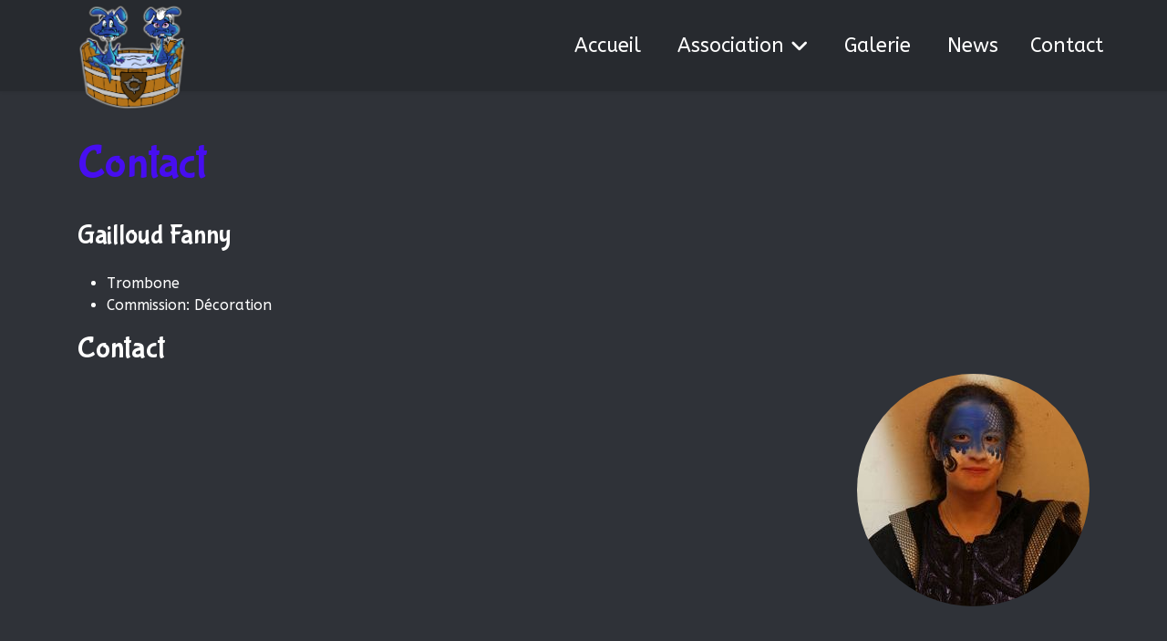

--- FILE ---
content_type: text/html; charset=utf-8
request_url: https://www.chenegouga.ch/index.php/contact/141
body_size: 4338
content:

<!doctype html>
<html lang="fr-fr" dir="ltr">
	<head>
		
		<meta name="viewport" content="width=device-width, initial-scale=1, shrink-to-fit=no">
		<meta charset="utf-8">
	<meta name="generator" content="Joomla! - Open Source Content Management">
	<title>Chenegouga, la Guggenmusik du Carnabagnes - Gailloud Fanny</title>
	<link href="/images/ico1.png" rel="icon" type="image/vnd.microsoft.icon">
<link href="/media/vendor/joomla-custom-elements/css/joomla-alert.min.css?0.2.0" rel="stylesheet">
	<link href="/templates/shaper_helixultimate/css/font-awesome.min.css?de0243" rel="stylesheet">
	<link href="/media/plg_system_jcemediabox/css/jcemediabox.min.css?7d30aa8b30a57b85d658fcd54426884a" rel="stylesheet">
	<link href="/media/plg_system_jcepro/site/css/content.min.css?86aa0286b6232c4a5b58f892ce080277" rel="stylesheet">
	<link href="//fonts.googleapis.com/css?family=ABeeZee:100,100i,200,200i,300,300i,400,400i,500,500i,600,600i,700,700i,800,800i,900,900i&amp;subset=latin&amp;display=swap" rel="stylesheet" media="none" onload="media=&quot;all&quot;">
	<link href="//fonts.googleapis.com/css?family=Bubblegum Sans:100,100i,200,200i,300,300i,400,400i,500,500i,600,600i,700,700i,800,800i,900,900i&amp;subset=latin&amp;display=swap" rel="stylesheet" media="none" onload="media=&quot;all&quot;">
	<link href="/templates/shaper_helixultimate/css/bootstrap.min.css" rel="stylesheet">
	<link href="/plugins/system/helixultimate/assets/css/system-j4.min.css" rel="stylesheet">
	<link href="/media/system/css/joomla-fontawesome.min.css?de0243" rel="stylesheet">
	<link href="/templates/shaper_helixultimate/css/template.css" rel="stylesheet">
	<link href="/templates/shaper_helixultimate/css/presets/default.css" rel="stylesheet">
	<link href="/templates/shaper_helixultimate/css/custom.css" rel="stylesheet">
	<style>body{font-family: 'ABeeZee', sans-serif;font-size: 16px;text-decoration: none;}
</style>
	<style>h1{font-family: 'Bubblegum Sans', sans-serif;font-size: 40px;text-decoration: none;}
</style>
	<style>h2{font-family: 'Bubblegum Sans', sans-serif;font-size: 30px;font-weight: 500;text-decoration: none;}
</style>
	<style>h3{font-family: 'Bubblegum Sans', sans-serif;font-size: 33px;text-decoration: none;}
</style>
	<style>.sp-megamenu-parent > li > a, .sp-megamenu-parent > li > span, .sp-megamenu-parent .sp-dropdown li.sp-menu-item > a{font-family: 'ABeeZee', sans-serif;font-size: 22px;color: #ffffff;text-decoration: none;}
</style>
	<style>.menu.nav-pills > li > a, .menu.nav-pills > li > span, .menu.nav-pills .sp-dropdown li.sp-menu-item > a{font-family: 'ABeeZee', sans-serif;font-size: 22px;color: #ffffff;text-decoration: none;}
</style>
	<style>.logo-image {height:115px;}.logo-image-phone {height:115px;}</style>
	<style>@media(max-width: 576px) {.logo-image {height: 90px;}.logo-image-phone {height: 90px;}}</style>
	<style>#sp-bottom{ background-color:#26292e; }</style>
	<style>#sp-footer{ background-color:#26292e; }</style>
<script src="/media/vendor/jquery/js/jquery.min.js?3.7.1"></script>
	<script src="/media/legacy/js/jquery-noconflict.min.js?504da4"></script>
	<script src="/media/mod_menu/js/menu.min.js?de0243" type="module"></script>
	<script type="application/json" class="joomla-script-options new">{"data":{"breakpoints":{"tablet":991,"mobile":480},"header":{"stickyOffset":"100"}},"joomla.jtext":{"ERROR":"Erreur","MESSAGE":"Message","NOTICE":"Annonce","WARNING":"Alerte","JCLOSE":"Fermer","JOK":"OK","JOPEN":"Ouvrir"},"system.paths":{"root":"","rootFull":"https://www.chenegouga.ch/","base":"","baseFull":"https://www.chenegouga.ch/"},"csrf.token":"7185eb28dd66c3dd0a92aa1b41f58698"}</script>
	<script src="/media/system/js/core.min.js?2cb912"></script>
	<script src="/media/vendor/bootstrap/js/alert.min.js?5.3.3" type="module"></script>
	<script src="/media/vendor/bootstrap/js/button.min.js?5.3.3" type="module"></script>
	<script src="/media/vendor/bootstrap/js/carousel.min.js?5.3.3" type="module"></script>
	<script src="/media/vendor/bootstrap/js/collapse.min.js?5.3.3" type="module"></script>
	<script src="/media/vendor/bootstrap/js/dropdown.min.js?5.3.3" type="module"></script>
	<script src="/media/vendor/bootstrap/js/modal.min.js?5.3.3" type="module"></script>
	<script src="/media/vendor/bootstrap/js/offcanvas.min.js?5.3.3" type="module"></script>
	<script src="/media/vendor/bootstrap/js/popover.min.js?5.3.3" type="module"></script>
	<script src="/media/vendor/bootstrap/js/scrollspy.min.js?5.3.3" type="module"></script>
	<script src="/media/vendor/bootstrap/js/tab.min.js?5.3.3" type="module"></script>
	<script src="/media/vendor/bootstrap/js/toast.min.js?5.3.3" type="module"></script>
	<script src="/media/system/js/showon.min.js?e51227" type="module"></script>
	<script src="/media/system/js/messages.min.js?9a4811" type="module"></script>
	<script src="/media/plg_system_jcemediabox/js/jcemediabox.min.js?7d30aa8b30a57b85d658fcd54426884a"></script>
	<script src="/templates/shaper_helixultimate/js/main.js"></script>
	<script type="application/ld+json">{"@context":"https://schema.org","@graph":[{"@type":"Organization","@id":"https://www.chenegouga.ch/#/schema/Organization/base","name":"Chenegouga, la Guggenmusik du Carnabagnes","url":"https://www.chenegouga.ch/"},{"@type":"WebSite","@id":"https://www.chenegouga.ch/#/schema/WebSite/base","url":"https://www.chenegouga.ch/","name":"Chenegouga, la Guggenmusik du Carnabagnes","publisher":{"@id":"https://www.chenegouga.ch/#/schema/Organization/base"}},{"@type":"WebPage","@id":"https://www.chenegouga.ch/#/schema/WebPage/base","url":"https://www.chenegouga.ch/index.php/contact/141","name":"Chenegouga, la Guggenmusik du Carnabagnes - Gailloud Fanny","isPartOf":{"@id":"https://www.chenegouga.ch/#/schema/WebSite/base"},"about":{"@id":"https://www.chenegouga.ch/#/schema/Organization/base"},"inLanguage":"fr-FR","breadcrumb":{"@id":"https://www.chenegouga.ch/#/schema/BreadcrumbList/17"}},{"@type":"Person","@id":"https://www.chenegouga.ch/#/schema/com_contact/contact/141","name":"Gailloud Fanny","image":"images/membres/2018/Gailloud_Fanny.jpg","isPartOf":{"@id":"https://www.chenegouga.ch/#/schema/WebPage/base"}}]}</script>
	<script>jQuery(document).ready(function(){WfMediabox.init({"base":"\/","theme":"standard","width":"","height":"","lightbox":0,"shadowbox":0,"icons":1,"overlay":1,"overlay_opacity":0.8,"overlay_color":"#000000","transition_speed":500,"close":2,"labels":{"close":"Close","next":"Next","previous":"Previous","cancel":"Cancel","numbers":"{{numbers}}","numbers_count":"{{current}} of {{total}}","download":"Download"},"swipe":true,"expand_on_click":true});});</script>
	<script>template="shaper_helixultimate";</script>
	<script>
				document.addEventListener("DOMContentLoaded", () =>{
					window.htmlAddContent = window?.htmlAddContent || "";
					if (window.htmlAddContent) {
        				document.body.insertAdjacentHTML("beforeend", window.htmlAddContent);
					}
				});
			</script>
<link href="https://chenegouga.ch/templates/shaper_helixultimate/css/font-awesome.min.css" rel="stylesheet">
<link href="https://chenegouga.ch/templates/shaper_helixultimate/css/custom.css?ver=18012025" rel="stylesheet">
			</head>
	<body class="site helix-ultimate hu com_contact com-contact view-contact layout-default task-none itemid-277 fr-fr ltr sticky-header layout-fluid offcanvas-init offcanvs-position-right">

		
		
		<div class="body-wrapper">
			<div class="body-innerwrapper">
								<main id="sp-main">
					
<header id="sp-header" >

						<div class="container">
				<div class="container-inner">
			
	
<div class="row">
	<div id="sp-logo" class="col-6 col-lg-3 "><div class="sp-column  d-flex align-items-center"><div class="logo"><a href="/">
				<img class='logo-image '
					srcset='https://www.chenegouga.ch/images/test-logo_v4_noir.png 1x'
					src='https://www.chenegouga.ch/images/test-logo_v4_noir.png'
					height='115'
					alt='Chenegouga, la Guggenmusik du Carnabagnes'
				/>
				</a></div></div></div><div id="sp-menu" class="col-6 col-lg-9 "><div class="sp-column  d-flex align-items-center justify-content-end"><nav class="sp-megamenu-wrapper d-flex" role="navigation" aria-label="navigation"><a id="offcanvas-toggler" aria-label="Menu" class="offcanvas-toggler-right d-flex d-lg-none" href="#"><div class="burger-icon" aria-hidden="true"><span></span><span></span><span></span></div></a><ul class="sp-megamenu-parent menu-animation-fade-up d-none d-lg-block"><li class="sp-menu-item"><a   href="/index.php"  >Accueil</a></li><li class="sp-menu-item sp-has-child"><a   href="#"  >Association</a><div class="sp-dropdown sp-dropdown-main sp-dropdown-mega sp-menu-center" style="width: 500px;left: -250px;"><div class="sp-dropdown-inner"><div class="row"><div class="col-sm-6"><ul class="sp-mega-group"><li class="item-122 menu_item item-header"><a  class="sp-group-title" href="#"  >Chenegouga</a><ul class="sp-mega-group-child sp-dropdown-items"><li class="sp-menu-item"><a   href="/index.php/association-chenegouga-carnabagnes/chenegouga/quezaco"  >Présentation</a></li><li class="sp-menu-item"><a   href="/index.php/association-chenegouga-carnabagnes/chenegouga/musiciens"  >Musiciens</a></li><li class="sp-menu-item"><a   href="/index.php/association-chenegouga-carnabagnes/chenegouga/musique"  >Musique</a></li><li class="sp-menu-item"><a   href="/index.php/association-chenegouga-carnabagnes/chenegouga/videos"  >Videos</a></li><li class="sp-menu-item"><a   href="/index.php/association-chenegouga-carnabagnes/chenegouga/agenda"  >Agenda</a></li><li class="sp-menu-item"><a   href="/index.php/association-chenegouga-carnabagnes/chenegouga/liens"  >Liens</a></li></ul></li></ul></div><div class="col-sm-6"><ul class="sp-mega-group"><li class="item-125 menu_item item-header"><a  class="sp-group-title" href="#"  >Carnabagnes</a><ul class="sp-mega-group-child sp-dropdown-items"><li class="sp-menu-item"><a   href="/index.php/association-chenegouga-carnabagnes/carnabagnes/presentation"  >Présentation</a></li><li class="sp-menu-item"><a   href="/index.php/association-chenegouga-carnabagnes/carnabagnes/comite"  >Comité</a></li><li class="sp-menu-item"><a   href="/index.php/association-chenegouga-carnabagnes/carnabagnes/presse"  >Presse</a></li><li class="sp-menu-item"><a   href="/index.php/association-chenegouga-carnabagnes/carnabagnes/carna-bar"  >CARna-Bar</a></li><li class="sp-menu-item"><a   href="/index.php/association-chenegouga-carnabagnes/carnabagnes/faq"  >FAQ</a></li></ul></li></ul></div></div></div></div></li><li class="sp-menu-item"><a   href="/index.php/galerie"  >Galerie</a></li><li class="sp-menu-item"><a   href="/index.php/news"  >News</a></li><li class="sp-menu-item"><a   href="/index.php/contactez-nous"  >Contact</a></li></ul></nav></div></div></div>
							</div>
			</div>
			
	</header>

<section id="sp-main-body" >

										<div class="container">
					<div class="container-inner">
						
	
<div class="row">
	
<div id="sp-component" class="col-lg-12 ">
	<div class="sp-column ">
		<div id="system-message-container" aria-live="polite"></div>


		
		
<div class="com-contact contact" itemscope itemtype="https://schema.org/Person">
            <h1>
            Contact        </h1>
    
            <div class="page-header">
            <h2>
                                <span class="contact-name">Gailloud Fanny</span>
            </h2>
        </div>
    
    
    
    
    
    
    
    <ul class="fields-container">
    <li class="field-entry instrument "><span class="field-value ">Trombone</span>
</li>
<li class="field-entry commissions ">    <span class="field-label ">Commission: </span>
<span class="field-value ">D&eacute;coration</span>
</li></ul>
            <div class="com-contact__container">
            <h3>Contact</h3>
                            <div class="com-contact__thumbnail thumbnail float-end">
                    <img src="/images/membres/2018/Gailloud_Fanny.jpg" alt="Gailloud Fanny">                </div>
            
            
            <div class="com-contact__info contact-info">
                <div class="com-contact__address contact-address dl-horizontal mb-4" itemprop="address" itemscope itemtype="https://schema.org/PostalAddress">
    
    
    
    
    
    </div>                            </div>
        </div>

    
    
    
    
    
    
        </div>


			</div>
</div>
</div>
											</div>
				</div>
						
	</section>

<section id="sp-bottom" >

						<div class="container">
				<div class="container-inner">
			
	
<div class="row">
	<div id="sp-bottom1" class="col-sm-col-sm-6 col-lg-4 "><div class="sp-column "><div class="sp-module "><h3 class="sp-module-title">Présentation</h3><div class="sp-module-content">
<div id="mod-custom93" class="mod-custom custom">
    <p>Costumes colorés, mélodies entrainantes et bonne humeur permanente, la Chenegouga ne passe jamais inaperçue. La guggenmusik de Bagnes, fondée en 1995, compte aujourd’hui plus de 45 <a href="/index.php/association-chenegouga-carnabagnes/chenegouga/musiciens">membres</a>, dont la moitié, il faut le préciser, a été formée à la musique sur le tas par des profs bien courageux et disponibles.</p>
<p><a class="lireplussmall" href="/index.php/association-chenegouga-carnabagnes/chenegouga/quezaco">plus d'info</a></p></div>
</div></div></div></div><div id="sp-bottom2" class="col-sm-col-sm-6 col-lg-4 "><div class="sp-column "><div class="sp-module "><h3 class="sp-module-title">Suivez nous</h3><div class="sp-module-content">
<div id="mod-custom101" class="mod-custom custom">
    <p><a href="https://www.facebook.com/Carnabagnes-Chenegouga-1776184449345238/?ref=br_rs"><i class="fab fa-facebook big"></i></a> <!--a href="#"><i class="fa fa-instagram big"></i></a> <a href="#"><i class="fa fa-youtube big"></i></a--></p></div>
</div></div></div></div><div id="sp-bottom3" class="col-lg-4 "><div class="sp-column "><div class="sp-module "><h3 class="sp-module-title">Site Map</h3><div class="sp-module-content"><ul class="mod-menu mod-list menu">
<li class="item-101 default"><a href="/index.php" >Accueil</a></li><li class="item-121 menu-parent"><a href="#" >Association</a></li><li class="item-106"><a href="/index.php/galerie" >Galerie</a></li><li class="item-115"><a href="/index.php/news" >News</a></li><li class="item-318"><a href="/index.php/contactez-nous" >Contact</a></li></ul>
</div></div></div></div></div>
							</div>
			</div>
			
	</section>

<footer id="sp-footer" >

						<div class="container">
				<div class="container-inner">
			
	
<div class="row">
	<div id="sp-footer1" class="col-lg-12 "><div class="sp-column "><span class="sp-copyright">© 2026</span></div></div></div>
							</div>
			</div>
			
	</footer>
				</main>
			</div>
		</div>

		<!-- Off Canvas Menu -->
		<div class="offcanvas-overlay"></div>
		<!-- Rendering the offcanvas style -->
		<!-- If canvas style selected then render the style -->
		<!-- otherwise (for old templates) attach the offcanvas module position -->
					<div class="offcanvas-menu border-menu" tabindex="-1" inert>
	<div class="d-flex align-items-center p-3 pt-4">
				<a href="#" class="close-offcanvas" role="button" aria-label="Close Off-canvas">
			<div class="burger-icon" aria-hidden="true">
				<span></span>
				<span></span>
				<span></span>
			</div>
		</a>
	</div>
	<div class="offcanvas-inner">
		<div class="d-flex header-modules mb-3">
			
					</div>
		
					<div class="sp-module "><div class="sp-module-content"><ul class="mod-menu mod-list menu nav-pills">
<li class="item-101 default"><a href="/index.php" >Accueil</a></li><li class="item-121 menu-deeper menu-parent"><a href="#" >Association<span class="menu-toggler"></span></a><ul class="mod-menu__sub list-unstyled small menu-child"><li class="item-122 menu-deeper menu-parent"><a href="#" >Chenegouga<span class="menu-toggler"></span></a><ul class="mod-menu__sub list-unstyled small menu-child"><li class="item-130"><a href="/index.php/association-chenegouga-carnabagnes/chenegouga/quezaco" >Présentation</a></li><li class="item-131"><a href="/index.php/association-chenegouga-carnabagnes/chenegouga/musiciens" >Musiciens</a></li><li class="item-133"><a href="/index.php/association-chenegouga-carnabagnes/chenegouga/musique" >Musique</a></li><li class="item-268"><a href="/index.php/association-chenegouga-carnabagnes/chenegouga/videos" >Videos</a></li><li class="item-273"><a href="/index.php/association-chenegouga-carnabagnes/chenegouga/agenda" >Agenda</a></li><li class="item-310"><a href="/index.php/association-chenegouga-carnabagnes/chenegouga/liens" >Liens</a></li></ul></li><li class="item-125 menu-deeper menu-parent"><a href="#" >Carnabagnes<span class="menu-toggler"></span></a><ul class="mod-menu__sub list-unstyled small menu-child"><li class="item-143"><a href="/index.php/association-chenegouga-carnabagnes/carnabagnes/presentation" >Présentation</a></li><li class="item-342"><a href="/index.php/association-chenegouga-carnabagnes/carnabagnes/comite" >Comité</a></li><li class="item-269"><a href="/index.php/association-chenegouga-carnabagnes/carnabagnes/presse" >Presse</a></li><li class="item-345"><a href="/index.php/association-chenegouga-carnabagnes/carnabagnes/carna-bar" >CARna-Bar</a></li><li class="item-270"><a href="/index.php/association-chenegouga-carnabagnes/carnabagnes/faq" >FAQ</a></li></ul></li></ul></li><li class="item-106"><a href="/index.php/galerie" >Galerie</a></li><li class="item-115"><a href="/index.php/news" >News</a></li><li class="item-318"><a href="/index.php/contactez-nous" >Contact</a></li></ul>
</div></div>		
		
		
				
					
		
		<!-- custom module position -->
		
	</div>
</div>				

		
		

		<!-- Go to top -->
					<a href="#" class="sp-scroll-up" aria-label="Scroll to top" role="button"><span class="fas fa-angle-up" aria-hidden="true"></span></a>
					</body>
</html>

--- FILE ---
content_type: text/css
request_url: https://www.chenegouga.ch/templates/shaper_helixultimate/css/presets/default.css
body_size: 724
content:
body,.sp-preloader{background-color:#2f3238;color:#fff}.sp-preloader>div{background:#fff}.sp-preloader>div:after{background:#2f3238}#sp-top-bar{background:#333;color:#aaa}#sp-top-bar a{color:#aaa}#sp-header{background:#fff}#sp-menu ul.social-icons a:hover,#sp-menu ul.social-icons a:focus{color:#fff}a{color:#fff}a:hover,a:focus,a:active{color:#ddd}.tags>li{display:inline-block}.tags>li a{background:rgba(255,255,255,.1);color:#fff}.tags>li a:hover{background:#ddd}.article-social-share .social-share-icon ul li a{color:#fff}.article-social-share .social-share-icon ul li a:hover,.article-social-share .social-share-icon ul li a:focus{background:#fff}.pager>li a{border:1px solid #ededed;color:#fff}.sp-reading-progress-bar{background-color:#fff}.sp-megamenu-parent>li>a{color:#fff}.sp-megamenu-parent>li:hover>a{color:#0345bf}.sp-megamenu-parent>li.active>a,.sp-megamenu-parent>li.active:hover>a{color:#0345bf}.sp-megamenu-parent .sp-dropdown .sp-dropdown-inner{background:#fff}.sp-megamenu-parent .sp-dropdown li.sp-menu-item>a{color:#252525}.sp-megamenu-parent .sp-dropdown li.sp-menu-item>a:hover{color:#0345bf}.sp-megamenu-parent .sp-dropdown li.sp-menu-item.active>a{color:#0345bf}.sp-megamenu-parent .sp-mega-group>li>a{color:#252525}#offcanvas-toggler>.fa{color:#fff}#offcanvas-toggler>.fa:hover,#offcanvas-toggler>.fa:focus,#offcanvas-toggler>.fa:active{color:#0345bf}#offcanvas-toggler>.fas{color:#fff}#offcanvas-toggler>.fas:hover,#offcanvas-toggler>.fas:focus,#offcanvas-toggler>.fas:active{color:#0345bf}#offcanvas-toggler>.far{color:#fff}#offcanvas-toggler>.far:hover,#offcanvas-toggler>.far:focus,#offcanvas-toggler>.far:active{color:#0345bf}.offcanvas-menu{background-color:#fff;color:#252525}.offcanvas-menu .offcanvas-inner a{color:#252525}.offcanvas-menu .offcanvas-inner a:hover,.offcanvas-menu .offcanvas-inner a:focus,.offcanvas-menu .offcanvas-inner a:active{color:#fff}.offcanvas-menu .offcanvas-inner ul.menu>li a,.offcanvas-menu .offcanvas-inner ul.menu>li span{color:#252525}.offcanvas-menu .offcanvas-inner ul.menu>li a:hover,.offcanvas-menu .offcanvas-inner ul.menu>li a:focus,.offcanvas-menu .offcanvas-inner ul.menu>li span:hover,.offcanvas-menu .offcanvas-inner ul.menu>li span:focus{color:#0345bf}.offcanvas-menu .offcanvas-inner ul.menu>li.menu-parent>a>.menu-toggler,.offcanvas-menu .offcanvas-inner ul.menu>li.menu-parent>.menu-separator>.menu-toggler{color:rgba(37,37,37,.5)}.offcanvas-menu .offcanvas-inner ul.menu>li.menu-parent .menu-toggler{color:rgba(37,37,37,.5)}.offcanvas-menu .offcanvas-inner ul.menu>li li a{color:rgba(37,37,37,.8)}.btn-primary,.sppb-btn-primary{border-color:#fff;background-color:#fff}.btn-primary:hover,.sppb-btn-primary:hover{border-color:#ddd;background-color:#ddd}ul.social-icons>li a:hover{color:#fff}.sp-page-title{background:#fff}.layout-boxed .body-innerwrapper{background:#2f3238}.sp-module ul>li>a{color:#fff}.sp-module ul>li>a:hover{color:#fff}.sp-module .latestnews>div>a{color:#fff}.sp-module .latestnews>div>a:hover{color:#fff}.sp-module .tagscloud .tag-name:hover{background:#fff}.search .btn-toolbar button{background:#fff}#sp-footer,#sp-bottom{background:#171717;color:#fff}#sp-footer a,#sp-bottom a{color:#a2a2a2}#sp-footer a:hover,#sp-footer a:active,#sp-footer a:focus,#sp-bottom a:hover,#sp-bottom a:active,#sp-bottom a:focus{color:#fff}#sp-bottom .sp-module-content .latestnews>li>a>span{color:#fff}.sp-comingsoon body{background-color:#fff}.pagination>li>a,.pagination>li>span{color:#fff}.pagination>li>a:hover,.pagination>li>a:focus,.pagination>li>span:hover,.pagination>li>span:focus{color:#fff}.pagination>.active>a,.pagination>.active>span{border-color:#fff;background-color:#fff}.pagination>.active>a:hover,.pagination>.active>a:focus,.pagination>.active>span:hover,.pagination>.active>span:focus{border-color:#fff;background-color:#fff}.error-code,.coming-soon-number{color:#fff}

--- FILE ---
content_type: text/css
request_url: https://www.chenegouga.ch/templates/shaper_helixultimate/css/custom.css
body_size: 7099
content:


.jevdateicon, .sp-megamenu-parent > li.active > a:before, .sp-megamenu-parent > li > span:before, .vmCartModule .megadeal-vm-carts-product-wrapper .show-cart >a:hover,.btn-border:hover, .btn-border:focus, .btn-border:active, .vmCartModule .megadeal-vm-cart-icon-wrapper .spvm-cart-toggle .spvm-total-product, span.addtocart-button span.addtocart-button, span.addtocart-button input.addtocart-button, span.addtocart-button input.notify-button,.btn-default,.btn-primary, .sppb-btn-primary,.tags > li span, .isotope_button-group .btn:hover, .isotope_button:hover,.isotope_button-group .btn:active, .isotope_button-group .btn.is-checked, .isotope_button:active, .isotope_button.is-checked
{
/* background-color: #2E16BB;*/

}

.sp-megamenu-parent li.item-header> a,.page-header h1, .contact h1, h1.sppb-addon-title, .jeventpage h1,#sp-bottom .sp-module .sp-module-title,a.linkplus:hover, a.lireplus:hover,a.lireplussmall,.sp-mod-login span.sp-login .info-text a:hover,#login .modal-body  a,  #login .modal-footer a,i.logout,dd.blue span,.contact-position 
{
/*color: #2E16BB;*/

}

a.linkplus, a.lireplus, .vmCartModule .megadeal-vm-carts-product-wrapper .show-cart >a, .btn-primary, .sppb-btn-primary, .btn-border
{
/*border-color: #2e16bb;*/

}







a.btn-slide {
font-size:80%;
color:#ffffff!important;
border:2px solid #ffffff;
padding:5px;
	
}
h3.espace {
margin-top:30px;
}
.article-details li {
margin:6px 0px;
}
i.fa {
	margin-right:10px!important;
		
}
.mod_events_latest_first .row,
.mod_events_latest .row {
	background-color: #2F3238;
	border-radius: 20px;
	margin: 0 0 30px 0;
}
.mod_events_latest_first,
.mod_events_latest,
.mod_events_latest_table tr
  {
border:0px!important;	
}
.jevdateicon {
    padding: 0px;
    display: block;
    margin: 10px auto 20px;
    text-align: center;
    /* background: url(../images/date_bg.png) no-repeat; */
/*    background-color: #2E16BB;*/
    width: 90px;
    height: 80px;
    border-radius: 5px;
    border: 1px solid #323535;
}
span.jevdateicon1, span.jevdateicon2 {
    margin: 0px;
    display: block;
    background-size: 100% auto;
    color: #fff!important;
}
span.jevdateicon1 {
    font-size: 40px!important;
    line-height: 36px;
    color: #fff;
    text-transform: uppercase;
    font-weight: bold;
    padding-top: 2px;
}
.event_detail_title h2 {
font-size:26px;
color:#fff;
margin:10px 0;

}
.event_detail p {
	color:#fff;
	
}
.sp-simpleportfolio-btns .btn-view {
display:none!important;	
}
h3.sp-simpleportfolio-title  a {
font-size:20px!important;
color: #fff!important;
}
.sp-simpleportfolio-img,
.sp-simpleportfolio-overlay {
 border-radius: 50%;

	
}
.sp-simpleportfolio .sp-simpleportfolio-item .sp-simpleportfolio-info:hover {
    /* background: #333; */
    
}
.sp-simpleportfolio .sp-simpleportfolio-columns-4 .sp-simpleportfolio-item {
width: 20%;
}
.sp-simpleportfolio .sp-simpleportfolio-item .sp-simpleportfolio-info {
    /* background: #f5f5f5; */
    padding: 20px;
    font-size: 13px;
    line-height: 13px;
    -webkit-transition: all 400ms;
    transition: all 400ms;color: #fff!important; text-align:center;
    background:transparent;
}
.sp-simpleportfolio .sp-simpleportfolio-item:hover .sp-simpleportfolio-img {
  -webkit-transform: scale3d(1, 1, 1);
  transform: scale3d(1, 1, 1);

}
#sp-header {
   /*	background: transparent; */ 
/*background: #26292E;
background:#261683;
opacity: 0.8;*/
background: rgba(38, 41, 46, 0.8);
}
#sp-header.header-sticky {
opacity: 1;
}
#sp-section-1 {
	margin-top:-145px!important;
}
.sp-dropdown-mega{
margin-top:-25px!important;
	
}
.sp-megamenu-parent .sp-dropdown .sp-dropdown-inner {
    background: rgba(0, 0, 0, 0.9);
;
}
.sp-megamenu-parent > li > a, .sp-megamenu-parent > li > span {
    padding: 0 20px;
    }
.sp-megamenu-parent > li > a {
    color: #ffffff;
}
.sp-megamenu-parent .sp-dropdown .sp-dropdown-inner >.row [class*="col-sm-"]:not(:last-child) {
    border-right: 1px solid rgba(0,0,0,0.07);
}
.sp-megamenu-parent li.item-header> a {
/*color: #2E16BB;
*/font-size:20px;
border-bottom:1px solid #333;
padding-bottom:10px;
	
}
.sp-megamenu-parent > li.active > a, 
.sp-megamenu-parent > li > a:hover,
.sp-megamenu-parent > li.active:hover > a {
   color: #fff;
}
.sp-megamenu-parent > li.active > a:before, .sp-megamenu-parent > li > span:before {
    content: "";
    position: absolute;
    bottom: 30px;
    width: 65%;
    height: 2px;
/*    background: #2E16BB;*/
    transition: 0.4s;
   
}
.sppb-addon-countdown .sppb-addon-title{
text-align:center;
margin-bottom:30px;
	
}
body{
	
}
#sp-main-body {
    padding: 50px 0!important;
    color:#ffffff;
   }
.com-sppagebuilder #sp-main-body {
    padding: 0px 0!important;
    color:#ffffff;
   }


.page-header h1,
.contact h1,
h1.sppb-addon-title,
.jeventpage h1 {
font-size:50px;
margin-bottom:30px;
color: #470ef0!important;

/*color:#ffffff;*/
font-weight:normal;

	
}

.itemid-131 .page-header h1{
/*	margin-bottom:-40px;
*/}


#sp-bottom .sp-module .sp-module-title {
   font-weight: normal;
   font-size: 33px; 
/*       color: #2e16bb;  */
   }
.fab.big,
.fa-bars {

font-size:40px;
color:#ffffff!important;
	
	
	
}
.fa.big {
	margin-right:20px!important;
}
.article-list .article {
border:0px;
	
}

.article-list .article {
    margin-bottom: 30px;
    padding: 20px;
   /* border: 1px solid #f5f5f5;*/
    border-radius: 10px;
    background-color:#26292E;
}
.article-list .article .article-header h1, .article-list .article .article-header h2 {
    font-size:30px;
    margin: 0 0 1.25rem 0;
}

.sp-megamenu-parent .sp-dropdown li.sp-menu-item > a{
font-size:16px!important;
	
}
.tablemusic td {
padding:5px 12px 8px 0px;
	
}
a.linkplus {
display:inline-block;
width:auto;
padding:5px 8px;
border:2px solid!important;
/*border-color:#2e16bb !important;*/
font-size:20px;
color:#ffffff;
}
a.linkplus:hover {
/*color: #2e16bb;*/
border:2px solid #ffffff !important;	

}

a.lireplus {
display:inline-block;
width:auto;
padding:12px;
border:2px solid!important;
/*border-color:#2e16bb !important;*/
font-size:24px;
color:#ffffff;
}
a.lireplus:hover {
/*color: #2e16bb;*/
border:2px solid #ffffff !important;	

}
a.lireplussmall {
display:inline-block;
width:auto;
padding:5px;
/*color:#2e16bb!important;*/
border:2px solid transparent !important;	

}
a.lireplussmall:hover {
color: #fff;
border:2px solid #ffffff !important;	

	
}



 /* Small Devices, Tablets */
 @media only screen and (max-width : 768px) {
    .large_text2{

font-size:24px!important;
line-height:30px!important;
	
}
.btn-slide{font-size:20px!important
}
.sp-simpleportfolio .sp-simpleportfolio-columns-4 .sp-simpleportfolio-item {
width: 70%;
margin:0 auto 0 60px;
}

}
 @media only screen and (min-width : 768px) and (max-width : 1200px) {
.sp-simpleportfolio .sp-simpleportfolio-columns-4 .sp-simpleportfolio-item {
width: 40%;
}

}



/* Extra Small Devices, Phones */ 
@media only screen and (max-width : 480px) {
.tp-caption {
top:260px!important;
left:60px!important;
	}
.tp-caption img {
   width:250px!important;
  height:auto!important;
  top:100px!important;

 
    
  }
  
  
.sp-simpleportfolio .sp-simpleportfolio-columns-4 .sp-simpleportfolio-item {
width: 70%;
margin:0 auto 0 60px;
}
.sp-simpleportfolio .sp-simpleportfolio-filter > ul > li > a{
margin-bottom: 10px;	
}
#sp-top .sp-module {
    margin: 0 0 0 8px!important;

}

}

@media (max-width: 480px){
.row div.fullwidthbanner-container,
.row div.fullwidthbanner-container div {
    width: 100%!important;

}

}




/*************************************** modules login ********************************/


.sp-mod-login {
margin-top:3px;
	
}
.sp-mod-login span.sp-login {
  font-size: 14px;
  font-weight: 400;
}
.sp-mod-login span.sp-login .info-text .info-content {
  margin-left: 5px;
}
.sp-mod-login span.sp-login .info-text a {
  color: #ffffff;
}
.sp-mod-login span.sp-login .info-text a:hover {
/*  color: #2E16BB;*/
}
#login .modal-body,
#login .modal-footer
{
color: #333333!important;
	
}
#login .modal-body  a,
#login .modal-footer a{
/*color: #2E16BB!important;*/
	
}
.userdata input {
margin-bottom:20px!important;
}
.sp-megadeal2-login .modal-content {
  padding: 50px 35px;
  border-radius: 3px;
}
.sp-megadeal2-login .modal-content .modal-body {
  overflow: hidden;
  padding: 0;
}
.sp-megadeal2-login .modal-content .close {
  position: absolute;
  top: 15px;
  right: 15px;
  cursor: pointer;
  opacity: 1;
  text-shadow: none;
  color: #000;
  font-size: 30px;
  border: 0;
  background-color: transparent;
}
.sp-megadeal2-login .modal-content .close:hover {
  opacity: .8;
}
.sp-megadeal2-login .modal-content .title {
  font-size: 20px;
  font-weight: 500;
  text-align: left;
  margin-bottom: 30px;
  margin-top: 0;
}
.sp-megadeal2-login .modal-content .forget-name-link a {
  color: #000;
  font-weight: 500;
}
.sp-megadeal2-login .modal-content .button-wrap {
  margin-top: 20px;
}
.sp-megadeal2-login .modal-content .registration-part {
  padding-right: 30px;
}
ul.sp-my-account{
	    margin: 0px;
    padding: 0px 0px 5px 0px;
}

.sp-megadeal2-login .sp-my-account-menu {
  position: relative;
}
.sp-megadeal2-login .sp-my-account-menu .signin-img-wrap {
  float: left;
}
.sp-megadeal2-login .sp-my-account-menu .signin-img-wrap img {
  display: inline-block;
}
.sp-megadeal2-login .sp-my-account-menu .signin-img-wrap:after {
  content: '';
  position: absolute;
  display: block;
  left: 50px;
  bottom: -40px;
  z-index: 999;
  width: 0;
  height: 0;
  opacity: 0;
  border-width: 12px;
  border-color: #fff #fff transparent transparent;
  border-style: solid;
  transform: rotate(-45deg);
  transform-origin: 0 0;
  box-sizing: border-box;
  box-shadow: 3px -3px 1px -2px rgba(0,0,0,0.2);
}
.sp-megadeal2-login .sp-my-account-menu .info-wrap {
  float: left;
  margin-left: 15px;
  color:#fff!important;
}
.sp-megadeal2-login .sp-my-account-menu .info-wrap .logout_link {
  margin-left: 5px;
}
.sp-megadeal2-login .sp-my-account-menu ul>li {
  overflow: hidden;
}
.sp-megadeal2-login .sp-my-account-menu ul.menu {
  padding: 20px 0;
  background: #fff;
  -webkit-box-shadow: 0px 0px 1px 1px rgba(0,0,0,0.2);
  box-shadow: 0px 0px 1px 1px rgba(0,0,0,0.2);
  position: absolute;
  top: 35px;
  z-index: 9999;
  text-align: left;
  border-radius: 3px;
  display: none;
  -webkit-transition: .3s;
  -o-transition: .3s;
  transition: .3s;
}
.sp-megadeal2-login .sp-my-account-menu ul.menu >li {
  border: none;
  min-width: 200px;
  overflow: hidden;
}
.sp-megadeal2-login .sp-my-account-menu ul.menu >li:last-child a {
  border-bottom: none;
}
.sp-megadeal2-login .sp-my-account-menu ul.menu >li.current a {
  color: #000;
  background-color: #fff;
}
.sp-megadeal2-login .sp-my-account-menu ul.menu a {
  display: block;
  padding: 5px 20px 5px 30px;
  font-weight: 400;
  cursor: pointer;
  border-bottom: 1px solid #e0e0e0;
  color:#333333
}
.sp-megadeal2-login .sp-my-account-menu ul.menu a:before {
  display: none;
}
.sp-megadeal2-login .sp-my-account-menu ul.menu a:hover {
  color: #000;
  background-color: rgba(0,0,0,0.04);
}
.sp-megadeal2-login .sp-my-account-menu:hover ul.menu {
  display: block;
  animation: menuanimation .3s;
}
.sp-megadeal2-login .sp-my-account-menu:hover .signin-img-wrap:after {
  opacity: 1;
}
@-webkit-keyframes menuanimation {
  from {
    opacity: 0;
  }
  to {
    opacity: 1;
  }
}
@keyframes menuanimation {
  from {
    opacity: 0;
  }
  to {
    opacity: 1;
  }
}
.menuanimation {
  -webkit-animation-name: fadeIn;
  animation-name: fadeIn;
}
.login img {
  display: inline-block;
  margin: 20px 0;
}
.login .checkbox input[type=checkbox] {
  margin-top: 6px;
}
i.logout {
/*	color: #2E16BB!important;*/
	font-weight:bold;

}
/************** select currency ***********/
.sp_currency select {
	width: auto!important;
	padding: 0.1rem 0.75rem!important;
	  height: calc(1.5rem + 2px)!important;
	
}

/************* top ***************/
#sp-top {
/*  padding: 10px 0 5px;*/
} 

#sp-top {

    position: relative;
    /* background: #000; */
  /*  background: #1a1635;*/
    background-image:url('../images/bg-top.png');

}

#sp-top .sp-module {
    display: block;
    margin: 0 0 0 15px;
    padding: 10px 0 5px 15px;
    float: right;
    border-left: solid 1px #777;

}
ul.social-icons {
    list-style: none;
    padding: 0;
    margin: 12px 0px 0px 0px;
    display: inline-block;
  float:right;
}
ul.social-icons a {
    color:#fff;
}

/*************** galerie Phoca gallery ***************/
.pg-cv-name {
    /*display: none*/;
}
.glyphicon-download-alt {
	font: normal normal normal 14px/1 FontAwesome;
    text-rendering: auto;
    -webkit-font-smoothing: antialiased;
	
}
.glyphicon-download-alt:before {
    content: "\f019";
}
/************************************* modules virtuemart ************************/
.vmCartModule .megadeal-vm-cart-icon-wrapper .spvm-cart-toggle {
  font-size: 32px;
  position: relative;
  -webkit-transition: 400ms;
  -o-transition: 400ms;
  transition: 400ms;
}
.vmCartModule .megadeal-vm-cart-icon-wrapper .spvm-cart-toggle .spvm-total-product {
  position: absolute;
  top: -7px;
  left: 25px;
  z-index: 1;
  font-size: 12px;
  padding: 5px;
  border-radius: 100%;
  min-width: 22px;
  min-height: 22px;
  text-align: center;
  color: #fff;
}
.vmCartModule .megadeal-vm-cart-icon-wrapper i {
  cursor: pointer;
}
.vmCartModule .megadeal-vm-cart-icon-wrapper .spvm-cart-total-bill strong {
  font-weight: 500;
  font-size: 14px;
}

.vmCartModule .megadeal-vm-cart-icon-wrapper .vm-display {
  display: inline-block;
}

.vmCartModule .megadeal-vm-carts-product-wrapper {
  display: none;
  background-color: #fff;
  padding: 0 15px;
  position: absolute;
  top: 100%;
  right: 0;
  z-index: 999;
  min-width: 270px;
  border: 5px solid #dcdde0;
  border-top: 1px solid #E0E0E0;
}
.vmCartModule .megadeal-vm-carts-product-wrapper .product_row {
  border-bottom: 1px solid #E0E0E0;
  padding: 10px 0;
}
.vmCartModule .megadeal-vm-carts-product-wrapper .product_row .customProductData {
  color: #999;
}
.vmCartModule .megadeal-vm-carts-product-wrapper .vm-cart-total-wrapper {
  padding: 15px 0;
  overflow: hidden;
}
.vmCartModule .megadeal-vm-carts-product-wrapper .vm-cart-total-wrapper .total_products {
  float: left;
}
.vmCartModule .megadeal-vm-carts-product-wrapper .vm-cart-total-wrapper .total {
  float: right;
}
.vmCartModule .megadeal-vm-carts-product-wrapper .show-cart {
  overflow: hidden;
  padding: 15px 0;
  text-align: center;
}
.vmCartModule .megadeal-vm-carts-product-wrapper .show-cart >a {
  display: inline-block;
  border-radius: 30px;
  padding: 0 30px;
  line-height: 36px;
  background-color: transparent;
  float: none !important;
}
.vmCartModule .megadeal-vm-carts-product-wrapper .show-cart >a:hover {
  color: #fff;
}


#vmCartModule .megadeal-vm-cart-icon-wrapper,
#vmCartModule .spvm-cart-total-bill{
	color:#fff;
}
.vmcontainer a,
.show-cart a,
.orderlistcontainer a,
.vm-chzn-select a{
color: #333;
}

.vm-product-details-container .PricesalesPrice {
font-size:24px;
	
}
.vm-product-details-container .addtocart-area {
    margin-top: 20px;
}

#fancybox-content,
.vm-chzn-select option,
.chzn-drop li {
color:#333!important

}
.vmCartModule .megadeal-vm-carts-product-wrapper .show-cart >a:hover {
/*    background-color: #2E16BB;*/
}
.vmCartModule .megadeal-vm-carts-product-wrapper .show-cart >a:hover {
    color: #fff;
}
.vmCartModule .megadeal-vm-carts-product-wrapper .show-cart >a {

    border:2px solid!important;
/*border-color:#2e16bb !important;*/

}
.vmCartModule .megadeal-vm-carts-product-wrapper .show-cart >a {
    display: inline-block;
    border-radius: 30px;
    padding: 0 30px;
    line-height: 36px;
    background-color: transparent;
    float: none !important;
}
#fancybox-content a{
/*color: #2E16BB!important;*/

}
#fancybox-content {
  border: none;
  padding: 30px 50px 30px 30px;
  border-radius: 3px;
  overflow: hidden;
}
#fancybox-title {
  display: none !important;
}
#fancybox-close {
  font-family: 'megadeal' !important;
  font-size: 25px;
  background-image: none;
  top: 10px;
  right: 10px;
  color: #000;
  -webkit-transition: color .3s;
  -o-transition: color .3s;
  transition: color .3s;
}
#fancybox-close:after {
  content: "\e917";
}
.vmpopup-cart {
  overflow: hidden;
}
.popup-cart {
  overflow: hidden;
}
.popup-cart .success-icon {
  font-size: 70px;
  color: #a1a1a1;
  text-align: center;
  display: block;
  margin-bottom: 30px;
}
.popup-cart .title {
  font-size: 18px;
  line-height: 25px;
  margin-bottom: 40px;
  text-align: center;
  color: #4b4b4b;
}
.popup-cart .title span {
  display: block;
  font-weight: 600;
}
.popup-cart .popup-cart-product-quantity {
  font-weight: 500;
}
.popup-cart .item-wrap {
  overflow: hidden;
  clear: both;
  width: 560px;
  margin-bottom: 40px;
}
.popup-cart .button-group {
  text-align: center;
}
.popup-cart .button-group .btn {
  font-size: 14px !important;
  font-weight: 500;
}
.popup-cart .button-group .continue_link {
  margin-right: 30px;
}
.popup-cart .item-name {
  font-size: 20px;
  font-weight: 700;
}
.popup-cart .item-img {
  float: left;
  margin-right: 30px;
}
.popup-cart .item-img img {
  max-width: 210px;
}
.popup-cart .item-info {
  float: left;
}
.btn-border {
  background-color: transparent;
  border: 2px solid;
/*  border-color:  #2E16BB;*/
  line-height: 36px;
  color: #000;
}
.btn-border:hover,
.btn-border:focus,
.btn-border:active {
/*  background-color: #2E16BB;*/
  color: #fff!important;
}
.vmCartModule .megadeal-vm-cart-icon-wrapper {
/*  line-height: 90px;*/
}
.vmCartModule .megadeal-vm-cart-icon-wrapper .spvm-cart-toggle {
  font-size: 26px;
  position: relative;
  -webkit-transition: 400ms;
  -o-transition: 400ms;
  transition: 400ms;
}
.vmCartModule .megadeal-vm-cart-icon-wrapper .spvm-cart-toggle .spvm-total-product {
  position: absolute;
  top: -7px;
  left: 19px;
  z-index: 1;
  font-size: 11px;
  padding: 5px;
  border-radius: 100%;
  min-width: 20px;
  min-height: 20px;
  text-align: center;
  color: #fff;
  /*background: #f54f0c;*/ /*orange*/
/*    background: #2E16BB;*/
}
.vmCartModule .megadeal-vm-cart-icon-wrapper i {
  cursor: pointer;
}
.vmCartModule .megadeal-vm-cart-icon-wrapper .spvm-cart-total-bill strong {
  font-weight: 500;
  font-size: 14px;
}

.vmCartModule .megadeal-vm-cart-icon-wrapper .Price-empty{
font-size: 14px;
	
}

.vmCartModule .megadeal-vm-cart-icon-wrapper .vm-display {
  display: inline-block;
}
.quantity-box .quantity-input, 
.cart-summary .quantity-input,
.product-fields .chzn-container {

    width: 80px!important;
    }
.vm-details-button {
	display:none;
	
}
.addtocart-area {
	float:left;
}
.proddesc {
clear:both;
margin-bottom:20px;
	
}
.PricebasePriceWithTax,
.PricediscountAmount {

color:#FF3300;
	
}
.cart-view h1 {
font-size:40px;
	
}
.view-cart .vm-continue-shopping a {
    background: #e9eaed;
    color: #939393;
    line-height: 40px;
    border-radius: 30px;
    padding: 0 25px;
    display: inline-block;
}
.popup-cart.custom-box-shadow{
    background-color: #ffffff;
    border-radius: 0px;
    padding: 30px;
    margin-bottom: 0px;

	
}
.custom-box-shadow{
position: relative;
    background-color: #26292E;
    border-radius: 10px;
    padding: 30px;
    margin-bottom: 40px;
}
.product {
padding:0px 20px 0 0;
	
}
.custom-box-shadow2{
	float:left;
	background-color: #26292E;
	border-radius: 10px;
	padding: 30px;
/*    margin:0 10px 0px 10px;*/
width:100%;


}
.addtocart-bar{
text-align:left;
line-height:20px;
	
}
.addtocart-button{
/*margin-top:15px;*/
}

.custom-box-shadow .title{
/*font-size:40px;
*/
}
.popup-cart.custom-box-shadow .title{
font-size:20px;

}
fieldset >h2 {
/*margin-top:50px;*/
	
}
.userfields_info {
	font-size:20px;
}

table.cart-summary tr th {
    background: #000;
    border-bottom: solid #E9E8E8 1px;
    padding: 6px 2px 3px 8px;
}
.vmicon, .vmiconFE {
background:none!important;}

.vmicon, .vmiconFE i {
color:#ffffff;
	
}
.vm-cart-item-name .cart-images {
margin-left:15px;
}
.cart-summary td{
padding:8px!important;
	
}
.products-view h4,
.product-description .title,
.orderby-displaynumber,
.change-shoper,
.vm-shipment-header-select,
.vm-product-details-infos {
	display:none;
	
}
.some-product-info h3 {
font-size:18px;
	
}
.product-price {
    margin: 0 0 6px;
    text-align: left;
    float: left;
    line-height: 30px;
}
.productdetails-view .spacer-buy-area {
     padding-left: 0px;
     
}
.vm-product-container .vm-product-media-container {
    float: left;
    width: 75%;
}

.horizontal-separator {
    margin: 20px 0;
}
.horizontal-separator {
    margin: 20px 0;
    background:transparent;

}
.category-view h1 {
margin-bottom:40px;
}
span.addtocart-button span.addtocart-button, span.addtocart-button input.addtocart-button, span.addtocart-button input.notify-button {
    max-width: 100%;
/*    background: #2E16BB;*/
    color: #fff;

    }
    .width70 {
    padding-left: 15px;
}
/***************** fonts megadeal ****************/
@font-face {
    font-family: 'megadeal';
    src: url('../fonts/megadeal.eot?67m8qc');
    src: url('../fonts/megadeal.eot?67m8qc#iefix') format('embedded-opentype'),
        url('../fonts/megadeal.ttf?67m8qc') format('truetype'),
        url('../fonts/megadeal.woff?67m8qc') format('woff'),
        url('../fonts/megadeal.svg?67m8qc#megadeal') format('svg');
    font-weight: normal;
    font-style: normal;
}

[class^="megadeal-icon-"], [class*=" megadeal-icon-"] {
    /* use !important to prevent issues with browser extensions that change fonts */
    font-family: 'megadeal' !important;
    speak: none;
    font-style: normal;
    font-weight: normal;
    font-variant: normal;
    text-transform: none;
    line-height: 1;

    /* Better Font Rendering =========== */
    -webkit-font-smoothing: antialiased;
    -moz-osx-font-smoothing: grayscale;
}

.megadeal-icon-angle-down:before {
    content: "\e900";
}
.megadeal-icon-angle-up:before {
    content: "\e901";
}
.megadeal-icon-angle-left:before {
    content: "\e902";
}
.megadeal-icon-angle-right:before {
    content: "\e903";
}
.megadeal-icon-bin:before {
    content: "\e904";
}
.megadeal-icon-camera:before {
    content: "\e905";
}
.megadeal-icon-cart:before {
    content: "\e906";
}
.megadeal-icon-cart-checked:before {
    content: "\e907";
}
.megadeal-icon-check:before {
    content: "\e908";
}
.megadeal-icon-compare:before {
    content: "\e909";
}
.megadeal-icon-deal-ribbon:before {
    content: "\e90a";
}
.megadeal-icon-equalizer:before {
    content: "\e90b";
}
.megadeal-icon-eye:before {
    content: "\e90c";
}
.megadeal-icon-joystick:before {
    content: "\e90d";
}
.megadeal-icon-like:before {
    content: "\e90e";
}
.megadeal-icon-link:before {
    content: "\e90f";
}
.megadeal-icon-menu:before {
    content: "\e910";
}
.megadeal-icon-mobile-devices:before {
    content: "\e911";
}
.megadeal-icon-monitor:before {
    content: "\e912";
}
.megadeal-icon-music-note:before {
    content: "\e913";
}
.megadeal-icon-pencil:before {
    content: "\e914";
}
.megadeal-icon-search:before {
    content: "\e915";
}
.megadeal-icon-user:before {
    content: "\e916";
}
.megadeal-icon-close:before {
    content: "\e917";
}
.megadeal-icon-add-to-cart:before {
    content: "\e918";
}

/*********** formulaire *****************/

.rsformProgressContainer {
    width: 50%;
    height: 10px!important;
    border: solid 1px #c7c7c7;
    overflow: hidden;
    margin: 0 auto 10px auto !important;
    /* background: #fff; */
}
.rsformProgressBar {
    height: 10px;
    background: green;
    }
    .rsformProgress {
    margin-bottom:25px;
	
}

/*********** web links *************/
 .com-weblinks .list-title a:before {
 font-family: FontAwesome;
   display: inline-block;
   padding-right: 10px;
   vertical-align: middle;
   content: "\f08e";
  
}
 .com-weblinks .list-title a {
	color:#fff;
}
.badge-info {
    color: #fff;
    background-color: #777;
}
p.counter {
margin-right:20px;
}
div.pagination {
margin-top:20px;
	
}

/*********** videos **************/
.videoWrapper {
	position: relative;
	padding-bottom: 56.25%; /* 16:9 */
	padding-top: 25px;
	height: 0;
	margin-bottom:20px;
}
.videoWrapper iframe {
	position: absolute;
	top: 0;
	left: 0;
	width: 100%;
	height: 100%;
}
.videoWrapper object,
.videoWrapper embed {
	position: absolute;
	top: 0;
	left: 0;
	width: 100%;
	height: 100%;
}
.readmore {

	
}
/************* Presse ****************/
.article-list .article-introtext img,
.article-list .article-introtext table
 {
max-height:300px!important;
width:auto!important;	

}
.article-list .article-introtext img{
margin:0px auto 15px auto!important;	
}

.article-list .article-introtext td > img {
     margin: 0px auto 0px auto!important; 
     }

/************* FAQ *************/

.faq {
margin-bottom:60px;

}
/************ tags **********/
.tags > li span {
    display: block;
    font-size: 0.875rem;
    padding: 0.5rem 1rem;
    border-radius: 6.25rem;
/*    background-color:#2E16BB;*/
}
dt {
  float: left;
  clear: left;
  font-weight: bold;
}

dd {
  margin-left: 0px;
}
.dl-horizontal dt {
    margin: 0px 8px 8px 0px;
    text-align: left;}
    
.dl-horizontal dt.blue {
margin-right:0px;

	
}
.blue span {
	/*color:#2E16BB;
*/	font-weight:600;
	    font-size: 20px;
}

.btn-default {
/*background-color: #2E16BB;*/
/*    background: #2E16BB;*/
    color:#fff;
	
}


.isotopejmb .sp-simpleportfolio-overlay-wrapper {
  position: relative;
  overflow: hidden;
}
.isotopejmb .sp-simpleportfolio-overlay-wrapper .sp-simpleportfolio-img {
  float: left;
  -webkit-transform: scale3d(1, 1, 1);
  transform: scale3d(1, 1, 1);
  -webkit-transition: all 400ms;
  transition: all 400ms;
}
.isotopejmb .sp-simpleportfolio-overlay-wrapper .sp-simpleportfolio-overlay {
  opacity: 0;
  transition: opacity 400ms;
  -webkit-transition: opacity 400ms;
  position: absolute;
  top: 0;
  bottom: 0;
  left: 0;
  right: 0;
  text-align: center;
  padding: 10px;
  background: rgba(0, 0, 0, 0.5);
  color: #fff;
  z-index: 2;
}
.isotopejmb .sp-simpleportfolio-overlay-wrapper .sp-simpleportfolio-overlay h3 {
  font-size: 16px;
  line-height: 1;
  margin: 0;
  color: #fff;
}
.isotopejmb:hover .sp-simpleportfolio-overlay {
  opacity: 1;
}
.isotopejmb .sp-vertical-middle {
  height: 100%;
  width: 100%;
  display: table;
}
.isotopejmb .sp-vertical-middle > div {
  display: table-cell;
  vertical-align: middle;
}

.photosize {
max-width:300px;
height:auto;
	
}

.pagination select {
width:auto;
margin:0 8px;

}
.pagination .pull-right{
display:none;



}
.pagination > li > a, .pagination > li > span {
    color: #333;
}
.list-group-item {
background-color:#444444;
}

.contact-form {
width:100%;
margin-top:80px;
}
.contact img{
border-radius: 50%!important;
margin-bottom: 30px;
}
.contact-position {
margin-bottom:20px;
font-family: 'Bubblegum Sans', sans-serif;
font-size: 20px;
font-weight: 500;
/*color:#2E16BB;*/


}
.btn-primary, .sppb-btn-primary {
border-color: #2E16BB;
 background-color: #2E16BB;
  
}
.logo-image {
    /*height: 120px;*/
    margin-top: 25px;
}
.offcanvas-menu {
background-color:#26292E;
}
.list-group-item-action{
	background-color: #26292E;
}
    


.list-group-item-action:active {
 	background-color: transparent!important;}

.list-group-item-action:focus, .list-group-item-action:hover {
    text-decoration: none;
    background-color: transparent!important;
}

/*Important modules comite - commissions */
.hidebuttons .isotope_button-group {
display:none!important;
	
}

.view-user h2 {
	margin-top:30px;
}
.user-details td {
padding:6px;
	
}

.jevmodal-full.modal.fade {
	top: 5%!important;
	}
	
/*J5 2025 */
.article-ratings-social-share,
.com-weblinks-category__filter.btn-group {display:none!important;}

.ph-si-back-medium {
    color: #b0b0b0;
    background: transparent!important;
    border: 0px;
}
.pg-item-box, .pg-category-box {
    border: 2px solid #f0f0f0;
    margin: 1.2em;
    position: relative;
}
.pg-item-box-icons-box {
    position: absolute;
    bottom: -2.3em;
    right: 0em;
    padding: 0.5em;
}
.pagination>.active>a, .pagination>.active>span {
    border-color: #ffffff;
    background-color: #ffffff;
}
.active>.page-link {
	color:#470ef0!important
}
#sp-left .sp-module ul>li,#sp-right .sp-module ul>li {
    display:block;
    border-bottom:0px!important;
}

#sp-left .sp-module ul>li>a,#sp-right .sp-module ul>li>a {
    display: inline-block;
    padding: 5px 0;
    line-height:22px;
}
.jstree-proton .jstree-clicked {
    background: transparent!important;
}
.com-content-categories__item a{
	    font-size: 28px;
}
.com-content-categories__item {
    border-bottom: 0px;
	padding: 5px 0px;
}
.com-weblinks .list-title a:before {
    display: inline-block;
    padding-right: 10px;
    vertical-align: middle;
    content: "\f08e";
}
#sp-footer a, #sp-bottom a {
   color: #0345bf!important; 
}
#sp-footer .menu a, #sp-bottom  .menu a {
	color:#fff!important
}
.bg-info {
    background-color: #0345bf!important;
}
/*from J3 default */
.jevdateicon,.sp-megamenu-parent>li.active>a:before,.sp-megamenu-parent>li>span:before,.vmCartModule .megadeal-vm-carts-product-wrapper .show-cart>a:hover,.btn-border:hover,.btn-border:focus,.btn-border:active,.vmCartModule .megadeal-vm-cart-icon-wrapper .spvm-cart-toggle .spvm-total-product,span.addtocart-button span.addtocart-button,span.addtocart-button input.addtocart-button,span.addtocart-button input.notify-button,.btn-default,.btn-primary,.sppb-btn-primary,.tags>li span,.isotope_button-group .btn:hover,.isotope_button:hover,.isotope_button-group .btn:active,.isotope_button-group .btn.is-checked,.isotope_button:active,.isotope_button.is-checked {
    background-color: #470ef0
}

.sp-megamenu-parent li.item-header>a,.page-header h1,.contact h1,h1.sppb-addon-title,.jeventpage h1,#sp-bottom .sp-module .sp-module-title,a.linkplus:hover,a.lireplus:hover,a.lireplussmall,.sp-mod-login span.sp-login .info-text a:hover,#login .modal-body a,#login .modal-footer a,i.logout,.blue span,.contact-position {
    color: #470ef0
}

a.linkplus,a.lireplus,.vmCartModule .megadeal-vm-carts-product-wrapper .show-cart>a,.btn-primary,.sppb-btn-primary,.btn-border {
    border-color: #470ef0
}
@media (max-width: 991px) {
    #sp-header .logo {
        height: 90px;
    }
}
.burger-icon>span {
	    background-color: #ffffff!important;
}
@media (max-width: 575px) {
    #offcanvas-toggler {
        height: 60px;
        line-height: 60px;
        /* margin-top: -30px; */
    }
	
	
}
@media (max-width: 991px) {
    #offcanvas-toggler {
        height: 60px;
        line-height: 60px;
	/* 	margin-top: -30px; */
    }
	#sp-logo {
		margin-top: -30px;
		}
		 #sp-header.header-sticky {
    /* background: transparent; */
    background: rgba(38, 41, 46, 1);
	height:80px;
	
	}
	.header-sticky #sp-logo {
		margin-top: 10px;
		}
		
}
.offcanvas-menu .offcanvas-inner ul.menu>li a, .offcanvas-menu .offcanvas-inner ul.menu>li span {
    color: #ffffff;
}


.offcanvas-menu .offcanvas-inner ul.menu>li a:hover,.offcanvas-menu .offcanvas-inner ul.menu>li a:focus,.offcanvas-menu .offcanvas-inner ul.menu>li span:hover,.offcanvas-menu .offcanvas-inner ul.menu>li span:focus {
    color: #0345bf
}

.offcanvas-menu .offcanvas-inner ul.menu>li.menu-parent>a>.menu-toggler,.offcanvas-menu .offcanvas-inner ul.menu>li.menu-parent>.menu-separator>.menu-toggler {
    color: #ffffff;
}

.offcanvas-menu .offcanvas-inner ul.menu>li.menu-parent .menu-toggler {
   color: #ffffff;
}

.offcanvas-menu .offcanvas-inner ul.menu>li li a {
    color: #ffffff!important;
}
.offcanvas-menu .offcanvas-inner ul.menu li.active >a {
    color: #0345bf!important;
}
.offcanvas-menu .offcanvas-inner ul.menu li.current.active a {
    color: #0345bf!important;
}
.offcanvas-menu.border-menu .offcanvas-inner ul.menu ul {
  padding-bottom: 2px; 
}
.offcanvas-menu .offcanvas-inner ul.menu>li>ul li a {
    font-size: 15px;
    padding: 10px 0px;
    line-height: 18px;
    font-weight: 400;
}
.offcanvas-menu .offcanvas-inner ul.menu, .offcanvas-menu .offcanvas-inner ul.menu ul {
    margin: 0 0 2px 0;

}
#sp-header {
    z-index: 70;
}
#sp-top {

     z-index: 69;
}
.modal-content {
	z-index:100;
	top:130px;
}
.modal-backdrop {
z-index: 68;    
    }
	
#sp-header.header-sticky  {
    /* background: transparent; */
    background: rgba(38, 41, 46, 1);
	
	
}